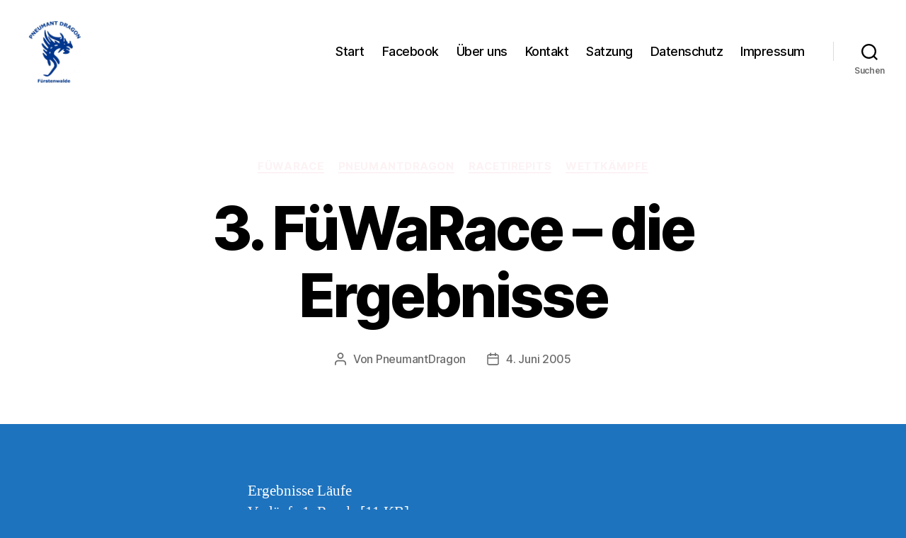

--- FILE ---
content_type: text/html; charset=UTF-8
request_url: https://pneumantdragon.de/2005/06/04/3-fuwarace-die-ergebnisse/
body_size: 12221
content:
<!DOCTYPE html>

<html class="no-js" lang="de">

	<head>

		<meta charset="UTF-8">
		<meta name="viewport" content="width=device-width, initial-scale=1.0" >

		<link rel="profile" href="https://gmpg.org/xfn/11">

		<title>3. FüWaRace &#8211; die Ergebnisse &#8211; PneumantDragon</title>
<meta name='robots' content='max-image-preview:large' />
	<style>img:is([sizes="auto" i], [sizes^="auto," i]) { contain-intrinsic-size: 3000px 1500px }</style>
	<link rel="alternate" type="application/rss+xml" title="PneumantDragon &raquo; Feed" href="https://pneumantdragon.de/feed/" />
<link rel="alternate" type="application/rss+xml" title="PneumantDragon &raquo; Kommentar-Feed" href="https://pneumantdragon.de/comments/feed/" />
<link rel="alternate" type="application/rss+xml" title="PneumantDragon &raquo; 3. FüWaRace &#8211; die Ergebnisse Kommentar-Feed" href="https://pneumantdragon.de/2005/06/04/3-fuwarace-die-ergebnisse/feed/" />
<script>
window._wpemojiSettings = {"baseUrl":"https:\/\/s.w.org\/images\/core\/emoji\/16.0.1\/72x72\/","ext":".png","svgUrl":"https:\/\/s.w.org\/images\/core\/emoji\/16.0.1\/svg\/","svgExt":".svg","source":{"concatemoji":"https:\/\/pneumantdragon.de\/wp-includes\/js\/wp-emoji-release.min.js?ver=6.8.3"}};
/*! This file is auto-generated */
!function(s,n){var o,i,e;function c(e){try{var t={supportTests:e,timestamp:(new Date).valueOf()};sessionStorage.setItem(o,JSON.stringify(t))}catch(e){}}function p(e,t,n){e.clearRect(0,0,e.canvas.width,e.canvas.height),e.fillText(t,0,0);var t=new Uint32Array(e.getImageData(0,0,e.canvas.width,e.canvas.height).data),a=(e.clearRect(0,0,e.canvas.width,e.canvas.height),e.fillText(n,0,0),new Uint32Array(e.getImageData(0,0,e.canvas.width,e.canvas.height).data));return t.every(function(e,t){return e===a[t]})}function u(e,t){e.clearRect(0,0,e.canvas.width,e.canvas.height),e.fillText(t,0,0);for(var n=e.getImageData(16,16,1,1),a=0;a<n.data.length;a++)if(0!==n.data[a])return!1;return!0}function f(e,t,n,a){switch(t){case"flag":return n(e,"\ud83c\udff3\ufe0f\u200d\u26a7\ufe0f","\ud83c\udff3\ufe0f\u200b\u26a7\ufe0f")?!1:!n(e,"\ud83c\udde8\ud83c\uddf6","\ud83c\udde8\u200b\ud83c\uddf6")&&!n(e,"\ud83c\udff4\udb40\udc67\udb40\udc62\udb40\udc65\udb40\udc6e\udb40\udc67\udb40\udc7f","\ud83c\udff4\u200b\udb40\udc67\u200b\udb40\udc62\u200b\udb40\udc65\u200b\udb40\udc6e\u200b\udb40\udc67\u200b\udb40\udc7f");case"emoji":return!a(e,"\ud83e\udedf")}return!1}function g(e,t,n,a){var r="undefined"!=typeof WorkerGlobalScope&&self instanceof WorkerGlobalScope?new OffscreenCanvas(300,150):s.createElement("canvas"),o=r.getContext("2d",{willReadFrequently:!0}),i=(o.textBaseline="top",o.font="600 32px Arial",{});return e.forEach(function(e){i[e]=t(o,e,n,a)}),i}function t(e){var t=s.createElement("script");t.src=e,t.defer=!0,s.head.appendChild(t)}"undefined"!=typeof Promise&&(o="wpEmojiSettingsSupports",i=["flag","emoji"],n.supports={everything:!0,everythingExceptFlag:!0},e=new Promise(function(e){s.addEventListener("DOMContentLoaded",e,{once:!0})}),new Promise(function(t){var n=function(){try{var e=JSON.parse(sessionStorage.getItem(o));if("object"==typeof e&&"number"==typeof e.timestamp&&(new Date).valueOf()<e.timestamp+604800&&"object"==typeof e.supportTests)return e.supportTests}catch(e){}return null}();if(!n){if("undefined"!=typeof Worker&&"undefined"!=typeof OffscreenCanvas&&"undefined"!=typeof URL&&URL.createObjectURL&&"undefined"!=typeof Blob)try{var e="postMessage("+g.toString()+"("+[JSON.stringify(i),f.toString(),p.toString(),u.toString()].join(",")+"));",a=new Blob([e],{type:"text/javascript"}),r=new Worker(URL.createObjectURL(a),{name:"wpTestEmojiSupports"});return void(r.onmessage=function(e){c(n=e.data),r.terminate(),t(n)})}catch(e){}c(n=g(i,f,p,u))}t(n)}).then(function(e){for(var t in e)n.supports[t]=e[t],n.supports.everything=n.supports.everything&&n.supports[t],"flag"!==t&&(n.supports.everythingExceptFlag=n.supports.everythingExceptFlag&&n.supports[t]);n.supports.everythingExceptFlag=n.supports.everythingExceptFlag&&!n.supports.flag,n.DOMReady=!1,n.readyCallback=function(){n.DOMReady=!0}}).then(function(){return e}).then(function(){var e;n.supports.everything||(n.readyCallback(),(e=n.source||{}).concatemoji?t(e.concatemoji):e.wpemoji&&e.twemoji&&(t(e.twemoji),t(e.wpemoji)))}))}((window,document),window._wpemojiSettings);
</script>
<style id='wp-emoji-styles-inline-css'>

	img.wp-smiley, img.emoji {
		display: inline !important;
		border: none !important;
		box-shadow: none !important;
		height: 1em !important;
		width: 1em !important;
		margin: 0 0.07em !important;
		vertical-align: -0.1em !important;
		background: none !important;
		padding: 0 !important;
	}
</style>
<link rel='stylesheet' id='wp-block-library-css' href='https://pneumantdragon.de/wp-includes/css/dist/block-library/style.min.css?ver=6.8.3' media='all' />
<style id='classic-theme-styles-inline-css'>
/*! This file is auto-generated */
.wp-block-button__link{color:#fff;background-color:#32373c;border-radius:9999px;box-shadow:none;text-decoration:none;padding:calc(.667em + 2px) calc(1.333em + 2px);font-size:1.125em}.wp-block-file__button{background:#32373c;color:#fff;text-decoration:none}
</style>
<style id='global-styles-inline-css'>
:root{--wp--preset--aspect-ratio--square: 1;--wp--preset--aspect-ratio--4-3: 4/3;--wp--preset--aspect-ratio--3-4: 3/4;--wp--preset--aspect-ratio--3-2: 3/2;--wp--preset--aspect-ratio--2-3: 2/3;--wp--preset--aspect-ratio--16-9: 16/9;--wp--preset--aspect-ratio--9-16: 9/16;--wp--preset--color--black: #000000;--wp--preset--color--cyan-bluish-gray: #abb8c3;--wp--preset--color--white: #ffffff;--wp--preset--color--pale-pink: #f78da7;--wp--preset--color--vivid-red: #cf2e2e;--wp--preset--color--luminous-vivid-orange: #ff6900;--wp--preset--color--luminous-vivid-amber: #fcb900;--wp--preset--color--light-green-cyan: #7bdcb5;--wp--preset--color--vivid-green-cyan: #00d084;--wp--preset--color--pale-cyan-blue: #8ed1fc;--wp--preset--color--vivid-cyan-blue: #0693e3;--wp--preset--color--vivid-purple: #9b51e0;--wp--preset--color--accent: #fcf2f4;--wp--preset--color--primary: #ffffff;--wp--preset--color--secondary: #ffffff;--wp--preset--color--subtle-background: #2a8adf;--wp--preset--color--background: #1e73be;--wp--preset--gradient--vivid-cyan-blue-to-vivid-purple: linear-gradient(135deg,rgba(6,147,227,1) 0%,rgb(155,81,224) 100%);--wp--preset--gradient--light-green-cyan-to-vivid-green-cyan: linear-gradient(135deg,rgb(122,220,180) 0%,rgb(0,208,130) 100%);--wp--preset--gradient--luminous-vivid-amber-to-luminous-vivid-orange: linear-gradient(135deg,rgba(252,185,0,1) 0%,rgba(255,105,0,1) 100%);--wp--preset--gradient--luminous-vivid-orange-to-vivid-red: linear-gradient(135deg,rgba(255,105,0,1) 0%,rgb(207,46,46) 100%);--wp--preset--gradient--very-light-gray-to-cyan-bluish-gray: linear-gradient(135deg,rgb(238,238,238) 0%,rgb(169,184,195) 100%);--wp--preset--gradient--cool-to-warm-spectrum: linear-gradient(135deg,rgb(74,234,220) 0%,rgb(151,120,209) 20%,rgb(207,42,186) 40%,rgb(238,44,130) 60%,rgb(251,105,98) 80%,rgb(254,248,76) 100%);--wp--preset--gradient--blush-light-purple: linear-gradient(135deg,rgb(255,206,236) 0%,rgb(152,150,240) 100%);--wp--preset--gradient--blush-bordeaux: linear-gradient(135deg,rgb(254,205,165) 0%,rgb(254,45,45) 50%,rgb(107,0,62) 100%);--wp--preset--gradient--luminous-dusk: linear-gradient(135deg,rgb(255,203,112) 0%,rgb(199,81,192) 50%,rgb(65,88,208) 100%);--wp--preset--gradient--pale-ocean: linear-gradient(135deg,rgb(255,245,203) 0%,rgb(182,227,212) 50%,rgb(51,167,181) 100%);--wp--preset--gradient--electric-grass: linear-gradient(135deg,rgb(202,248,128) 0%,rgb(113,206,126) 100%);--wp--preset--gradient--midnight: linear-gradient(135deg,rgb(2,3,129) 0%,rgb(40,116,252) 100%);--wp--preset--font-size--small: 18px;--wp--preset--font-size--medium: 20px;--wp--preset--font-size--large: 26.25px;--wp--preset--font-size--x-large: 42px;--wp--preset--font-size--normal: 21px;--wp--preset--font-size--larger: 32px;--wp--preset--spacing--20: 0.44rem;--wp--preset--spacing--30: 0.67rem;--wp--preset--spacing--40: 1rem;--wp--preset--spacing--50: 1.5rem;--wp--preset--spacing--60: 2.25rem;--wp--preset--spacing--70: 3.38rem;--wp--preset--spacing--80: 5.06rem;--wp--preset--shadow--natural: 6px 6px 9px rgba(0, 0, 0, 0.2);--wp--preset--shadow--deep: 12px 12px 50px rgba(0, 0, 0, 0.4);--wp--preset--shadow--sharp: 6px 6px 0px rgba(0, 0, 0, 0.2);--wp--preset--shadow--outlined: 6px 6px 0px -3px rgba(255, 255, 255, 1), 6px 6px rgba(0, 0, 0, 1);--wp--preset--shadow--crisp: 6px 6px 0px rgba(0, 0, 0, 1);}:where(.is-layout-flex){gap: 0.5em;}:where(.is-layout-grid){gap: 0.5em;}body .is-layout-flex{display: flex;}.is-layout-flex{flex-wrap: wrap;align-items: center;}.is-layout-flex > :is(*, div){margin: 0;}body .is-layout-grid{display: grid;}.is-layout-grid > :is(*, div){margin: 0;}:where(.wp-block-columns.is-layout-flex){gap: 2em;}:where(.wp-block-columns.is-layout-grid){gap: 2em;}:where(.wp-block-post-template.is-layout-flex){gap: 1.25em;}:where(.wp-block-post-template.is-layout-grid){gap: 1.25em;}.has-black-color{color: var(--wp--preset--color--black) !important;}.has-cyan-bluish-gray-color{color: var(--wp--preset--color--cyan-bluish-gray) !important;}.has-white-color{color: var(--wp--preset--color--white) !important;}.has-pale-pink-color{color: var(--wp--preset--color--pale-pink) !important;}.has-vivid-red-color{color: var(--wp--preset--color--vivid-red) !important;}.has-luminous-vivid-orange-color{color: var(--wp--preset--color--luminous-vivid-orange) !important;}.has-luminous-vivid-amber-color{color: var(--wp--preset--color--luminous-vivid-amber) !important;}.has-light-green-cyan-color{color: var(--wp--preset--color--light-green-cyan) !important;}.has-vivid-green-cyan-color{color: var(--wp--preset--color--vivid-green-cyan) !important;}.has-pale-cyan-blue-color{color: var(--wp--preset--color--pale-cyan-blue) !important;}.has-vivid-cyan-blue-color{color: var(--wp--preset--color--vivid-cyan-blue) !important;}.has-vivid-purple-color{color: var(--wp--preset--color--vivid-purple) !important;}.has-black-background-color{background-color: var(--wp--preset--color--black) !important;}.has-cyan-bluish-gray-background-color{background-color: var(--wp--preset--color--cyan-bluish-gray) !important;}.has-white-background-color{background-color: var(--wp--preset--color--white) !important;}.has-pale-pink-background-color{background-color: var(--wp--preset--color--pale-pink) !important;}.has-vivid-red-background-color{background-color: var(--wp--preset--color--vivid-red) !important;}.has-luminous-vivid-orange-background-color{background-color: var(--wp--preset--color--luminous-vivid-orange) !important;}.has-luminous-vivid-amber-background-color{background-color: var(--wp--preset--color--luminous-vivid-amber) !important;}.has-light-green-cyan-background-color{background-color: var(--wp--preset--color--light-green-cyan) !important;}.has-vivid-green-cyan-background-color{background-color: var(--wp--preset--color--vivid-green-cyan) !important;}.has-pale-cyan-blue-background-color{background-color: var(--wp--preset--color--pale-cyan-blue) !important;}.has-vivid-cyan-blue-background-color{background-color: var(--wp--preset--color--vivid-cyan-blue) !important;}.has-vivid-purple-background-color{background-color: var(--wp--preset--color--vivid-purple) !important;}.has-black-border-color{border-color: var(--wp--preset--color--black) !important;}.has-cyan-bluish-gray-border-color{border-color: var(--wp--preset--color--cyan-bluish-gray) !important;}.has-white-border-color{border-color: var(--wp--preset--color--white) !important;}.has-pale-pink-border-color{border-color: var(--wp--preset--color--pale-pink) !important;}.has-vivid-red-border-color{border-color: var(--wp--preset--color--vivid-red) !important;}.has-luminous-vivid-orange-border-color{border-color: var(--wp--preset--color--luminous-vivid-orange) !important;}.has-luminous-vivid-amber-border-color{border-color: var(--wp--preset--color--luminous-vivid-amber) !important;}.has-light-green-cyan-border-color{border-color: var(--wp--preset--color--light-green-cyan) !important;}.has-vivid-green-cyan-border-color{border-color: var(--wp--preset--color--vivid-green-cyan) !important;}.has-pale-cyan-blue-border-color{border-color: var(--wp--preset--color--pale-cyan-blue) !important;}.has-vivid-cyan-blue-border-color{border-color: var(--wp--preset--color--vivid-cyan-blue) !important;}.has-vivid-purple-border-color{border-color: var(--wp--preset--color--vivid-purple) !important;}.has-vivid-cyan-blue-to-vivid-purple-gradient-background{background: var(--wp--preset--gradient--vivid-cyan-blue-to-vivid-purple) !important;}.has-light-green-cyan-to-vivid-green-cyan-gradient-background{background: var(--wp--preset--gradient--light-green-cyan-to-vivid-green-cyan) !important;}.has-luminous-vivid-amber-to-luminous-vivid-orange-gradient-background{background: var(--wp--preset--gradient--luminous-vivid-amber-to-luminous-vivid-orange) !important;}.has-luminous-vivid-orange-to-vivid-red-gradient-background{background: var(--wp--preset--gradient--luminous-vivid-orange-to-vivid-red) !important;}.has-very-light-gray-to-cyan-bluish-gray-gradient-background{background: var(--wp--preset--gradient--very-light-gray-to-cyan-bluish-gray) !important;}.has-cool-to-warm-spectrum-gradient-background{background: var(--wp--preset--gradient--cool-to-warm-spectrum) !important;}.has-blush-light-purple-gradient-background{background: var(--wp--preset--gradient--blush-light-purple) !important;}.has-blush-bordeaux-gradient-background{background: var(--wp--preset--gradient--blush-bordeaux) !important;}.has-luminous-dusk-gradient-background{background: var(--wp--preset--gradient--luminous-dusk) !important;}.has-pale-ocean-gradient-background{background: var(--wp--preset--gradient--pale-ocean) !important;}.has-electric-grass-gradient-background{background: var(--wp--preset--gradient--electric-grass) !important;}.has-midnight-gradient-background{background: var(--wp--preset--gradient--midnight) !important;}.has-small-font-size{font-size: var(--wp--preset--font-size--small) !important;}.has-medium-font-size{font-size: var(--wp--preset--font-size--medium) !important;}.has-large-font-size{font-size: var(--wp--preset--font-size--large) !important;}.has-x-large-font-size{font-size: var(--wp--preset--font-size--x-large) !important;}
:where(.wp-block-post-template.is-layout-flex){gap: 1.25em;}:where(.wp-block-post-template.is-layout-grid){gap: 1.25em;}
:where(.wp-block-columns.is-layout-flex){gap: 2em;}:where(.wp-block-columns.is-layout-grid){gap: 2em;}
:root :where(.wp-block-pullquote){font-size: 1.5em;line-height: 1.6;}
</style>
<link rel='stylesheet' id='twentytwenty-style-css' href='https://pneumantdragon.de/wp-content/themes/twentytwenty/style.css?ver=2.6' media='all' />
<style id='twentytwenty-style-inline-css'>
.color-accent,.color-accent-hover:hover,.color-accent-hover:focus,:root .has-accent-color,.has-drop-cap:not(:focus):first-letter,.wp-block-button.is-style-outline,a { color: #fcf2f4; }blockquote,.border-color-accent,.border-color-accent-hover:hover,.border-color-accent-hover:focus { border-color: #fcf2f4; }button,.button,.faux-button,.wp-block-button__link,.wp-block-file .wp-block-file__button,input[type="button"],input[type="reset"],input[type="submit"],.bg-accent,.bg-accent-hover:hover,.bg-accent-hover:focus,:root .has-accent-background-color,.comment-reply-link { background-color: #fcf2f4; }.fill-children-accent,.fill-children-accent * { fill: #fcf2f4; }:root .has-background-color,button,.button,.faux-button,.wp-block-button__link,.wp-block-file__button,input[type="button"],input[type="reset"],input[type="submit"],.wp-block-button,.comment-reply-link,.has-background.has-primary-background-color:not(.has-text-color),.has-background.has-primary-background-color *:not(.has-text-color),.has-background.has-accent-background-color:not(.has-text-color),.has-background.has-accent-background-color *:not(.has-text-color) { color: #1e73be; }:root .has-background-background-color { background-color: #1e73be; }body,.entry-title a,:root .has-primary-color { color: #ffffff; }:root .has-primary-background-color { background-color: #ffffff; }cite,figcaption,.wp-caption-text,.post-meta,.entry-content .wp-block-archives li,.entry-content .wp-block-categories li,.entry-content .wp-block-latest-posts li,.wp-block-latest-comments__comment-date,.wp-block-latest-posts__post-date,.wp-block-embed figcaption,.wp-block-image figcaption,.wp-block-pullquote cite,.comment-metadata,.comment-respond .comment-notes,.comment-respond .logged-in-as,.pagination .dots,.entry-content hr:not(.has-background),hr.styled-separator,:root .has-secondary-color { color: #ffffff; }:root .has-secondary-background-color { background-color: #ffffff; }pre,fieldset,input,textarea,table,table *,hr { border-color: #2a8adf; }caption,code,code,kbd,samp,.wp-block-table.is-style-stripes tbody tr:nth-child(odd),:root .has-subtle-background-background-color { background-color: #2a8adf; }.wp-block-table.is-style-stripes { border-bottom-color: #2a8adf; }.wp-block-latest-posts.is-grid li { border-top-color: #2a8adf; }:root .has-subtle-background-color { color: #2a8adf; }body:not(.overlay-header) .primary-menu > li > a,body:not(.overlay-header) .primary-menu > li > .icon,.modal-menu a,.footer-menu a, .footer-widgets a:where(:not(.wp-block-button__link)),#site-footer .wp-block-button.is-style-outline,.wp-block-pullquote:before,.singular:not(.overlay-header) .entry-header a,.archive-header a,.header-footer-group .color-accent,.header-footer-group .color-accent-hover:hover { color: #e22658; }.social-icons a,#site-footer button:not(.toggle),#site-footer .button,#site-footer .faux-button,#site-footer .wp-block-button__link,#site-footer .wp-block-file__button,#site-footer input[type="button"],#site-footer input[type="reset"],#site-footer input[type="submit"] { background-color: #e22658; }.social-icons a,body:not(.overlay-header) .primary-menu ul,.header-footer-group button,.header-footer-group .button,.header-footer-group .faux-button,.header-footer-group .wp-block-button:not(.is-style-outline) .wp-block-button__link,.header-footer-group .wp-block-file__button,.header-footer-group input[type="button"],.header-footer-group input[type="reset"],.header-footer-group input[type="submit"] { color: #ffffff; }#site-header,.footer-nav-widgets-wrapper,#site-footer,.menu-modal,.menu-modal-inner,.search-modal-inner,.archive-header,.singular .entry-header,.singular .featured-media:before,.wp-block-pullquote:before { background-color: #ffffff; }.header-footer-group,body:not(.overlay-header) #site-header .toggle,.menu-modal .toggle { color: #000000; }body:not(.overlay-header) .primary-menu ul { background-color: #000000; }body:not(.overlay-header) .primary-menu > li > ul:after { border-bottom-color: #000000; }body:not(.overlay-header) .primary-menu ul ul:after { border-left-color: #000000; }.site-description,body:not(.overlay-header) .toggle-inner .toggle-text,.widget .post-date,.widget .rss-date,.widget_archive li,.widget_categories li,.widget cite,.widget_pages li,.widget_meta li,.widget_nav_menu li,.powered-by-wordpress,.footer-credits .privacy-policy,.to-the-top,.singular .entry-header .post-meta,.singular:not(.overlay-header) .entry-header .post-meta a { color: #6d6d6d; }.header-footer-group pre,.header-footer-group fieldset,.header-footer-group input,.header-footer-group textarea,.header-footer-group table,.header-footer-group table *,.footer-nav-widgets-wrapper,#site-footer,.menu-modal nav *,.footer-widgets-outer-wrapper,.footer-top { border-color: #dbdbdb; }.header-footer-group table caption,body:not(.overlay-header) .header-inner .toggle-wrapper::before { background-color: #dbdbdb; }
</style>
<link rel='stylesheet' id='twentytwenty-fonts-css' href='https://pneumantdragon.de/wp-content/themes/twentytwenty/assets/css/font-inter.css?ver=2.6' media='all' />
<link rel='stylesheet' id='twentytwenty-print-style-css' href='https://pneumantdragon.de/wp-content/themes/twentytwenty/print.css?ver=2.6' media='print' />
<script src="https://pneumantdragon.de/wp-content/themes/twentytwenty/assets/js/index.js?ver=2.6" id="twentytwenty-js-js" defer data-wp-strategy="defer"></script>
<link rel="https://api.w.org/" href="https://pneumantdragon.de/wp-json/" /><link rel="alternate" title="JSON" type="application/json" href="https://pneumantdragon.de/wp-json/wp/v2/posts/675" /><link rel="EditURI" type="application/rsd+xml" title="RSD" href="https://pneumantdragon.de/xmlrpc.php?rsd" />
<meta name="generator" content="WordPress 6.8.3" />
<link rel="canonical" href="https://pneumantdragon.de/2005/06/04/3-fuwarace-die-ergebnisse/" />
<link rel='shortlink' href='https://pneumantdragon.de/?p=675' />
<link rel="alternate" title="oEmbed (JSON)" type="application/json+oembed" href="https://pneumantdragon.de/wp-json/oembed/1.0/embed?url=https%3A%2F%2Fpneumantdragon.de%2F2005%2F06%2F04%2F3-fuwarace-die-ergebnisse%2F" />
<link rel="alternate" title="oEmbed (XML)" type="text/xml+oembed" href="https://pneumantdragon.de/wp-json/oembed/1.0/embed?url=https%3A%2F%2Fpneumantdragon.de%2F2005%2F06%2F04%2F3-fuwarace-die-ergebnisse%2F&#038;format=xml" />
	<script>document.documentElement.className = document.documentElement.className.replace( 'no-js', 'js' );</script>
	<style id="custom-background-css">
body.custom-background { background-color: #1e73be; }
</style>
	<link rel="icon" href="https://pneumantdragon.de/wp-content/uploads/2020/02/cropped-PneumantdragonLogo-32x32.jpg" sizes="32x32" />
<link rel="icon" href="https://pneumantdragon.de/wp-content/uploads/2020/02/cropped-PneumantdragonLogo-192x192.jpg" sizes="192x192" />
<link rel="apple-touch-icon" href="https://pneumantdragon.de/wp-content/uploads/2020/02/cropped-PneumantdragonLogo-180x180.jpg" />
<meta name="msapplication-TileImage" content="https://pneumantdragon.de/wp-content/uploads/2020/02/cropped-PneumantdragonLogo-270x270.jpg" />

	</head>

	<body class="wp-singular post-template-default single single-post postid-675 single-format-standard custom-background wp-custom-logo wp-embed-responsive wp-theme-twentytwenty singular enable-search-modal missing-post-thumbnail has-single-pagination showing-comments show-avatars footer-top-visible">

		<a class="skip-link screen-reader-text" href="#site-content">Direkt zum Inhalt wechseln</a>
		<header id="site-header" class="header-footer-group">

			<div class="header-inner section-inner">

				<div class="header-titles-wrapper">

					
						<button class="toggle search-toggle mobile-search-toggle" data-toggle-target=".search-modal" data-toggle-body-class="showing-search-modal" data-set-focus=".search-modal .search-field" aria-expanded="false">
							<span class="toggle-inner">
								<span class="toggle-icon">
									<svg class="svg-icon" aria-hidden="true" role="img" focusable="false" xmlns="http://www.w3.org/2000/svg" width="23" height="23" viewBox="0 0 23 23"><path d="M38.710696,48.0601792 L43,52.3494831 L41.3494831,54 L37.0601792,49.710696 C35.2632422,51.1481185 32.9839107,52.0076499 30.5038249,52.0076499 C24.7027226,52.0076499 20,47.3049272 20,41.5038249 C20,35.7027226 24.7027226,31 30.5038249,31 C36.3049272,31 41.0076499,35.7027226 41.0076499,41.5038249 C41.0076499,43.9839107 40.1481185,46.2632422 38.710696,48.0601792 Z M36.3875844,47.1716785 C37.8030221,45.7026647 38.6734666,43.7048964 38.6734666,41.5038249 C38.6734666,36.9918565 35.0157934,33.3341833 30.5038249,33.3341833 C25.9918565,33.3341833 22.3341833,36.9918565 22.3341833,41.5038249 C22.3341833,46.0157934 25.9918565,49.6734666 30.5038249,49.6734666 C32.7048964,49.6734666 34.7026647,48.8030221 36.1716785,47.3875844 C36.2023931,47.347638 36.2360451,47.3092237 36.2726343,47.2726343 C36.3092237,47.2360451 36.347638,47.2023931 36.3875844,47.1716785 Z" transform="translate(-20 -31)" /></svg>								</span>
								<span class="toggle-text">Suchen</span>
							</span>
						</button><!-- .search-toggle -->

					
					<div class="header-titles">

						<div class="site-logo faux-heading"><a href="https://pneumantdragon.de/" class="custom-logo-link" rel="home"><img width="1293" height="1545" src="https://pneumantdragon.de/wp-content/uploads/2020/02/cropped-IMG-20200218-WA0002.jpg" class="custom-logo" alt="PneumantDragon" decoding="async" fetchpriority="high" srcset="https://pneumantdragon.de/wp-content/uploads/2020/02/cropped-IMG-20200218-WA0002.jpg 1293w, https://pneumantdragon.de/wp-content/uploads/2020/02/cropped-IMG-20200218-WA0002-251x300.jpg 251w, https://pneumantdragon.de/wp-content/uploads/2020/02/cropped-IMG-20200218-WA0002-857x1024.jpg 857w, https://pneumantdragon.de/wp-content/uploads/2020/02/cropped-IMG-20200218-WA0002-768x918.jpg 768w, https://pneumantdragon.de/wp-content/uploads/2020/02/cropped-IMG-20200218-WA0002-1285x1536.jpg 1285w, https://pneumantdragon.de/wp-content/uploads/2020/02/cropped-IMG-20200218-WA0002-1200x1434.jpg 1200w" sizes="(max-width: 1293px) 100vw, 1293px" /></a><span class="screen-reader-text">PneumantDragon</span></div>
					</div><!-- .header-titles -->

					<button class="toggle nav-toggle mobile-nav-toggle" data-toggle-target=".menu-modal"  data-toggle-body-class="showing-menu-modal" aria-expanded="false" data-set-focus=".close-nav-toggle">
						<span class="toggle-inner">
							<span class="toggle-icon">
								<svg class="svg-icon" aria-hidden="true" role="img" focusable="false" xmlns="http://www.w3.org/2000/svg" width="26" height="7" viewBox="0 0 26 7"><path fill-rule="evenodd" d="M332.5,45 C330.567003,45 329,43.4329966 329,41.5 C329,39.5670034 330.567003,38 332.5,38 C334.432997,38 336,39.5670034 336,41.5 C336,43.4329966 334.432997,45 332.5,45 Z M342,45 C340.067003,45 338.5,43.4329966 338.5,41.5 C338.5,39.5670034 340.067003,38 342,38 C343.932997,38 345.5,39.5670034 345.5,41.5 C345.5,43.4329966 343.932997,45 342,45 Z M351.5,45 C349.567003,45 348,43.4329966 348,41.5 C348,39.5670034 349.567003,38 351.5,38 C353.432997,38 355,39.5670034 355,41.5 C355,43.4329966 353.432997,45 351.5,45 Z" transform="translate(-329 -38)" /></svg>							</span>
							<span class="toggle-text">Menü</span>
						</span>
					</button><!-- .nav-toggle -->

				</div><!-- .header-titles-wrapper -->

				<div class="header-navigation-wrapper">

					
							<nav class="primary-menu-wrapper" aria-label="Horizontal">

								<ul class="primary-menu reset-list-style">

								<li id="menu-item-8828" class="menu-item menu-item-type-custom menu-item-object-custom menu-item-home menu-item-8828"><a href="https://pneumantdragon.de/">Start</a></li>
<li id="menu-item-8813" class="menu-item menu-item-type-custom menu-item-object-custom menu-item-8813"><a target="_blank" href="https://www.facebook.com/Drachenboote/?locale=de_DE">Facebook</a></li>
<li id="menu-item-8822" class="menu-item menu-item-type-post_type menu-item-object-page menu-item-8822"><a href="https://pneumantdragon.de/uber-uns/">Über uns</a></li>
<li id="menu-item-8819" class="menu-item menu-item-type-post_type menu-item-object-page menu-item-8819"><a href="https://pneumantdragon.de/kontakt/">Kontakt</a></li>
<li id="menu-item-8818" class="menu-item menu-item-type-post_type menu-item-object-page menu-item-8818"><a href="https://pneumantdragon.de/satzung/">Satzung</a></li>
<li id="menu-item-8817" class="menu-item menu-item-type-post_type menu-item-object-page menu-item-privacy-policy menu-item-8817"><a rel="privacy-policy" href="https://pneumantdragon.de/datenschutz/">Datenschutz</a></li>
<li id="menu-item-8816" class="menu-item menu-item-type-post_type menu-item-object-page menu-item-8816"><a href="https://pneumantdragon.de/impressum/">Impressum</a></li>

								</ul>

							</nav><!-- .primary-menu-wrapper -->

						
						<div class="header-toggles hide-no-js">

						
							<div class="toggle-wrapper search-toggle-wrapper">

								<button class="toggle search-toggle desktop-search-toggle" data-toggle-target=".search-modal" data-toggle-body-class="showing-search-modal" data-set-focus=".search-modal .search-field" aria-expanded="false">
									<span class="toggle-inner">
										<svg class="svg-icon" aria-hidden="true" role="img" focusable="false" xmlns="http://www.w3.org/2000/svg" width="23" height="23" viewBox="0 0 23 23"><path d="M38.710696,48.0601792 L43,52.3494831 L41.3494831,54 L37.0601792,49.710696 C35.2632422,51.1481185 32.9839107,52.0076499 30.5038249,52.0076499 C24.7027226,52.0076499 20,47.3049272 20,41.5038249 C20,35.7027226 24.7027226,31 30.5038249,31 C36.3049272,31 41.0076499,35.7027226 41.0076499,41.5038249 C41.0076499,43.9839107 40.1481185,46.2632422 38.710696,48.0601792 Z M36.3875844,47.1716785 C37.8030221,45.7026647 38.6734666,43.7048964 38.6734666,41.5038249 C38.6734666,36.9918565 35.0157934,33.3341833 30.5038249,33.3341833 C25.9918565,33.3341833 22.3341833,36.9918565 22.3341833,41.5038249 C22.3341833,46.0157934 25.9918565,49.6734666 30.5038249,49.6734666 C32.7048964,49.6734666 34.7026647,48.8030221 36.1716785,47.3875844 C36.2023931,47.347638 36.2360451,47.3092237 36.2726343,47.2726343 C36.3092237,47.2360451 36.347638,47.2023931 36.3875844,47.1716785 Z" transform="translate(-20 -31)" /></svg>										<span class="toggle-text">Suchen</span>
									</span>
								</button><!-- .search-toggle -->

							</div>

							
						</div><!-- .header-toggles -->
						
				</div><!-- .header-navigation-wrapper -->

			</div><!-- .header-inner -->

			<div class="search-modal cover-modal header-footer-group" data-modal-target-string=".search-modal" role="dialog" aria-modal="true" aria-label="Suche">

	<div class="search-modal-inner modal-inner">

		<div class="section-inner">

			<form role="search" aria-label="Suche nach:" method="get" class="search-form" action="https://pneumantdragon.de/">
	<label for="search-form-1">
		<span class="screen-reader-text">
			Suche nach:		</span>
		<input type="search" id="search-form-1" class="search-field" placeholder="Suche &hellip;" value="" name="s" />
	</label>
	<input type="submit" class="search-submit" value="Suchen" />
</form>

			<button class="toggle search-untoggle close-search-toggle fill-children-current-color" data-toggle-target=".search-modal" data-toggle-body-class="showing-search-modal" data-set-focus=".search-modal .search-field">
				<span class="screen-reader-text">
					Suche schließen				</span>
				<svg class="svg-icon" aria-hidden="true" role="img" focusable="false" xmlns="http://www.w3.org/2000/svg" width="16" height="16" viewBox="0 0 16 16"><polygon fill="" fill-rule="evenodd" points="6.852 7.649 .399 1.195 1.445 .149 7.899 6.602 14.352 .149 15.399 1.195 8.945 7.649 15.399 14.102 14.352 15.149 7.899 8.695 1.445 15.149 .399 14.102" /></svg>			</button><!-- .search-toggle -->

		</div><!-- .section-inner -->

	</div><!-- .search-modal-inner -->

</div><!-- .menu-modal -->

		</header><!-- #site-header -->

		
<div class="menu-modal cover-modal header-footer-group" data-modal-target-string=".menu-modal">

	<div class="menu-modal-inner modal-inner">

		<div class="menu-wrapper section-inner">

			<div class="menu-top">

				<button class="toggle close-nav-toggle fill-children-current-color" data-toggle-target=".menu-modal" data-toggle-body-class="showing-menu-modal" data-set-focus=".menu-modal">
					<span class="toggle-text">Menü schließen</span>
					<svg class="svg-icon" aria-hidden="true" role="img" focusable="false" xmlns="http://www.w3.org/2000/svg" width="16" height="16" viewBox="0 0 16 16"><polygon fill="" fill-rule="evenodd" points="6.852 7.649 .399 1.195 1.445 .149 7.899 6.602 14.352 .149 15.399 1.195 8.945 7.649 15.399 14.102 14.352 15.149 7.899 8.695 1.445 15.149 .399 14.102" /></svg>				</button><!-- .nav-toggle -->

				
					<nav class="mobile-menu" aria-label="Mobile">

						<ul class="modal-menu reset-list-style">

						<li class="menu-item menu-item-type-custom menu-item-object-custom menu-item-home menu-item-8828"><div class="ancestor-wrapper"><a href="https://pneumantdragon.de/">Start</a></div><!-- .ancestor-wrapper --></li>
<li class="menu-item menu-item-type-custom menu-item-object-custom menu-item-8813"><div class="ancestor-wrapper"><a target="_blank" href="https://www.facebook.com/Drachenboote/?locale=de_DE">Facebook</a></div><!-- .ancestor-wrapper --></li>
<li class="menu-item menu-item-type-post_type menu-item-object-page menu-item-8822"><div class="ancestor-wrapper"><a href="https://pneumantdragon.de/uber-uns/">Über uns</a></div><!-- .ancestor-wrapper --></li>
<li class="menu-item menu-item-type-post_type menu-item-object-page menu-item-8819"><div class="ancestor-wrapper"><a href="https://pneumantdragon.de/kontakt/">Kontakt</a></div><!-- .ancestor-wrapper --></li>
<li class="menu-item menu-item-type-post_type menu-item-object-page menu-item-8818"><div class="ancestor-wrapper"><a href="https://pneumantdragon.de/satzung/">Satzung</a></div><!-- .ancestor-wrapper --></li>
<li class="menu-item menu-item-type-post_type menu-item-object-page menu-item-privacy-policy menu-item-8817"><div class="ancestor-wrapper"><a rel="privacy-policy" href="https://pneumantdragon.de/datenschutz/">Datenschutz</a></div><!-- .ancestor-wrapper --></li>
<li class="menu-item menu-item-type-post_type menu-item-object-page menu-item-8816"><div class="ancestor-wrapper"><a href="https://pneumantdragon.de/impressum/">Impressum</a></div><!-- .ancestor-wrapper --></li>

						</ul>

					</nav>

					
			</div><!-- .menu-top -->

			<div class="menu-bottom">

				
			</div><!-- .menu-bottom -->

		</div><!-- .menu-wrapper -->

	</div><!-- .menu-modal-inner -->

</div><!-- .menu-modal -->

<main id="site-content">

	
<article class="post-675 post type-post status-publish format-standard hentry category-fuewarace category-pneumantdragon category-racetirepits category-wettkaempfe tag-ergebnisse tag-furstenwalde tag-fuewarace" id="post-675">

	
<header class="entry-header has-text-align-center header-footer-group">

	<div class="entry-header-inner section-inner medium">

		
			<div class="entry-categories">
				<span class="screen-reader-text">
					Kategorien				</span>
				<div class="entry-categories-inner">
					<a href="https://pneumantdragon.de/category/fuewarace/" rel="category tag">FüWaRace</a> <a href="https://pneumantdragon.de/category/teams/pneumantdragon/" rel="category tag">PneumantDragon</a> <a href="https://pneumantdragon.de/category/teams/racetirepits/" rel="category tag">RaceTirePits</a> <a href="https://pneumantdragon.de/category/wettkaempfe/" rel="category tag">Wettkämpfe</a>				</div><!-- .entry-categories-inner -->
			</div><!-- .entry-categories -->

			<h1 class="entry-title">3. FüWaRace &#8211; die Ergebnisse</h1>
		<div class="post-meta-wrapper post-meta-single post-meta-single-top">

			<ul class="post-meta">

									<li class="post-author meta-wrapper">
						<span class="meta-icon">
							<span class="screen-reader-text">
								Beitragsautor							</span>
							<svg class="svg-icon" aria-hidden="true" role="img" focusable="false" xmlns="http://www.w3.org/2000/svg" width="18" height="20" viewBox="0 0 18 20"><path fill="" d="M18,19 C18,19.5522847 17.5522847,20 17,20 C16.4477153,20 16,19.5522847 16,19 L16,17 C16,15.3431458 14.6568542,14 13,14 L5,14 C3.34314575,14 2,15.3431458 2,17 L2,19 C2,19.5522847 1.55228475,20 1,20 C0.44771525,20 0,19.5522847 0,19 L0,17 C0,14.2385763 2.23857625,12 5,12 L13,12 C15.7614237,12 18,14.2385763 18,17 L18,19 Z M9,10 C6.23857625,10 4,7.76142375 4,5 C4,2.23857625 6.23857625,0 9,0 C11.7614237,0 14,2.23857625 14,5 C14,7.76142375 11.7614237,10 9,10 Z M9,8 C10.6568542,8 12,6.65685425 12,5 C12,3.34314575 10.6568542,2 9,2 C7.34314575,2 6,3.34314575 6,5 C6,6.65685425 7.34314575,8 9,8 Z" /></svg>						</span>
						<span class="meta-text">
							Von <a href="https://pneumantdragon.de/author/admin/">PneumantDragon</a>						</span>
					</li>
										<li class="post-date meta-wrapper">
						<span class="meta-icon">
							<span class="screen-reader-text">
								Beitragsdatum							</span>
							<svg class="svg-icon" aria-hidden="true" role="img" focusable="false" xmlns="http://www.w3.org/2000/svg" width="18" height="19" viewBox="0 0 18 19"><path fill="" d="M4.60069444,4.09375 L3.25,4.09375 C2.47334957,4.09375 1.84375,4.72334957 1.84375,5.5 L1.84375,7.26736111 L16.15625,7.26736111 L16.15625,5.5 C16.15625,4.72334957 15.5266504,4.09375 14.75,4.09375 L13.3993056,4.09375 L13.3993056,4.55555556 C13.3993056,5.02154581 13.0215458,5.39930556 12.5555556,5.39930556 C12.0895653,5.39930556 11.7118056,5.02154581 11.7118056,4.55555556 L11.7118056,4.09375 L6.28819444,4.09375 L6.28819444,4.55555556 C6.28819444,5.02154581 5.9104347,5.39930556 5.44444444,5.39930556 C4.97845419,5.39930556 4.60069444,5.02154581 4.60069444,4.55555556 L4.60069444,4.09375 Z M6.28819444,2.40625 L11.7118056,2.40625 L11.7118056,1 C11.7118056,0.534009742 12.0895653,0.15625 12.5555556,0.15625 C13.0215458,0.15625 13.3993056,0.534009742 13.3993056,1 L13.3993056,2.40625 L14.75,2.40625 C16.4586309,2.40625 17.84375,3.79136906 17.84375,5.5 L17.84375,15.875 C17.84375,17.5836309 16.4586309,18.96875 14.75,18.96875 L3.25,18.96875 C1.54136906,18.96875 0.15625,17.5836309 0.15625,15.875 L0.15625,5.5 C0.15625,3.79136906 1.54136906,2.40625 3.25,2.40625 L4.60069444,2.40625 L4.60069444,1 C4.60069444,0.534009742 4.97845419,0.15625 5.44444444,0.15625 C5.9104347,0.15625 6.28819444,0.534009742 6.28819444,1 L6.28819444,2.40625 Z M1.84375,8.95486111 L1.84375,15.875 C1.84375,16.6516504 2.47334957,17.28125 3.25,17.28125 L14.75,17.28125 C15.5266504,17.28125 16.15625,16.6516504 16.15625,15.875 L16.15625,8.95486111 L1.84375,8.95486111 Z" /></svg>						</span>
						<span class="meta-text">
							<a href="https://pneumantdragon.de/2005/06/04/3-fuwarace-die-ergebnisse/">4. Juni 2005</a>
						</span>
					</li>
					
			</ul><!-- .post-meta -->

		</div><!-- .post-meta-wrapper -->

		
	</div><!-- .entry-header-inner -->

</header><!-- .entry-header -->

	<div class="post-inner thin ">

		<div class="entry-content">

			<p>Ergebnisse Läufe<br />
<a href="http://www.pneumantdragon.de/wp-content/uploads/2012/06/ergebnissevorlaeufe.pdf">Vorläufe 1. Runde</a> [11 KB]<br />
<a href="http://www.pneumantdragon.de/wp-content/uploads/2012/06/2005ergebnissevorlaeuferunde2.pdf">Vorläufe 2. Runde</a> [10 KB]<br />
<a href="http://www.pneumantdragon.de/wp-content/uploads/2012/06/2005ergebnissehlfunsport.pdf">Hoffnungsläufe FUN-SPORT</a> [10 KB]<br />
<a href="http://www.pneumantdragon.de/wp-content/uploads/2012/06/2005ergebnissehlfunfun.pdf">Hoffnungsläufe FUN-FUN</a> [10 KB]<br />
<a href="http://www.pneumantdragon.de/wp-content/uploads/2012/06/2005ergebnissezlfunsport.pdf">Zwischenläufe FUN-SPORT</a> [10 KB]<br />
<a href="http://www.pneumantdragon.de/wp-content/uploads/2012/06/2005ergebnissezlfunfun.pdf">Zwischenläufe FUN-FUN</a> [10 KB]<br />
<a href="http://www.pneumantdragon.de/wp-content/uploads/2012/06/2005ergebnisseflfunsport1.pdf">Finalläufe FUN-SPORT</a> [10 KB]<br />
<a href="http://www.pneumantdragon.de/wp-content/uploads/2012/06/2005ergebnisseflfunfun.pdf">Finalläufe FUN-FUN</a> [10 KB]<br />
<a href="http://www.pneumantdragon.de/wp-content/uploads/2012/06/2005ergebnisseld.pdf">Long Distance</a> [9 KB]<br />
<a href="http://www.pneumantdragon.de/wp-content/uploads/2012/06/2005ergebnissewanderpokal.pdf">Wanderpokal</a> [10 KB]</p>

		</div><!-- .entry-content -->

	</div><!-- .post-inner -->

	<div class="section-inner">
		
		<div class="post-meta-wrapper post-meta-single post-meta-single-bottom">

			<ul class="post-meta">

									<li class="post-tags meta-wrapper">
						<span class="meta-icon">
							<span class="screen-reader-text">
								Schlagwörter							</span>
							<svg class="svg-icon" aria-hidden="true" role="img" focusable="false" xmlns="http://www.w3.org/2000/svg" width="18" height="18" viewBox="0 0 18 18"><path fill="" d="M15.4496399,8.42490555 L8.66109799,1.63636364 L1.63636364,1.63636364 L1.63636364,8.66081885 L8.42522727,15.44178 C8.57869221,15.5954158 8.78693789,15.6817418 9.00409091,15.6817418 C9.22124393,15.6817418 9.42948961,15.5954158 9.58327627,15.4414581 L15.4486339,9.57610048 C15.7651495,9.25692435 15.7649133,8.74206554 15.4496399,8.42490555 Z M16.6084423,10.7304545 L10.7406818,16.59822 C10.280287,17.0591273 9.65554997,17.3181054 9.00409091,17.3181054 C8.35263185,17.3181054 7.72789481,17.0591273 7.26815877,16.5988788 L0.239976954,9.57887876 C0.0863319284,9.4254126 0,9.21716044 0,9 L0,0.818181818 C0,0.366312477 0.366312477,0 0.818181818,0 L9,0 C9.21699531,0 9.42510306,0.0862010512 9.57854191,0.239639906 L16.6084423,7.26954545 C17.5601275,8.22691012 17.5601275,9.77308988 16.6084423,10.7304545 Z M5,6 C4.44771525,6 4,5.55228475 4,5 C4,4.44771525 4.44771525,4 5,4 C5.55228475,4 6,4.44771525 6,5 C6,5.55228475 5.55228475,6 5,6 Z" /></svg>						</span>
						<span class="meta-text">
							<a href="https://pneumantdragon.de/tag/ergebnisse/" rel="tag">Ergebnisse</a>, <a href="https://pneumantdragon.de/tag/furstenwalde/" rel="tag">Fürstenwalde</a>, <a href="https://pneumantdragon.de/tag/fuewarace/" rel="tag">FüWaRace</a>						</span>
					</li>
					
			</ul><!-- .post-meta -->

		</div><!-- .post-meta-wrapper -->

		
	</div><!-- .section-inner -->

	
	<nav class="pagination-single section-inner" aria-label="Beitrag">

		<hr class="styled-separator is-style-wide" aria-hidden="true" />

		<div class="pagination-single-inner">

			
				<a class="previous-post" href="https://pneumantdragon.de/2005/05/23/3-wariner-speed-race/">
					<span class="arrow" aria-hidden="true">&larr;</span>
					<span class="title"><span class="title-inner">3. Wariner Speed-Race</span></span>
				</a>

				
				<a class="next-post" href="https://pneumantdragon.de/2005/06/04/3-fuwarace-bilder/">
					<span class="arrow" aria-hidden="true">&rarr;</span>
						<span class="title"><span class="title-inner">3. FüWaRace &#8211; Bilder</span></span>
				</a>
				
		</div><!-- .pagination-single-inner -->

		<hr class="styled-separator is-style-wide" aria-hidden="true" />

	</nav><!-- .pagination-single -->

	
</article><!-- .post -->

</main><!-- #site-content -->


	<div class="footer-nav-widgets-wrapper header-footer-group">

		<div class="footer-inner section-inner">

			
			
				<aside class="footer-widgets-outer-wrapper">

					<div class="footer-widgets-wrapper">

						
							<div class="footer-widgets column-one grid-item">
								<div class="widget widget_block"><div class="widget-content">
<div class="wp-block-group"><div class="wp-block-group__inner-container is-layout-constrained wp-block-group-is-layout-constrained"><div class="widget widget_archive"><h2 class="widgettitle">Archive</h2>		<label class="screen-reader-text" for="archives-dropdown--1">Archive</label>
		<select id="archives-dropdown--1" name="archive-dropdown">
			
			<option value="">Monat auswählen</option>
				<option value='https://pneumantdragon.de/2025/12/'> Dezember 2025 &nbsp;(1)</option>
	<option value='https://pneumantdragon.de/2025/10/'> Oktober 2025 &nbsp;(3)</option>
	<option value='https://pneumantdragon.de/2025/07/'> Juli 2025 &nbsp;(2)</option>
	<option value='https://pneumantdragon.de/2025/06/'> Juni 2025 &nbsp;(1)</option>
	<option value='https://pneumantdragon.de/2025/05/'> Mai 2025 &nbsp;(1)</option>
	<option value='https://pneumantdragon.de/2025/04/'> April 2025 &nbsp;(1)</option>
	<option value='https://pneumantdragon.de/2025/01/'> Januar 2025 &nbsp;(2)</option>
	<option value='https://pneumantdragon.de/2024/12/'> Dezember 2024 &nbsp;(1)</option>
	<option value='https://pneumantdragon.de/2024/11/'> November 2024 &nbsp;(1)</option>
	<option value='https://pneumantdragon.de/2024/10/'> Oktober 2024 &nbsp;(2)</option>
	<option value='https://pneumantdragon.de/2024/06/'> Juni 2024 &nbsp;(1)</option>
	<option value='https://pneumantdragon.de/2024/05/'> Mai 2024 &nbsp;(1)</option>
	<option value='https://pneumantdragon.de/2024/03/'> März 2024 &nbsp;(1)</option>
	<option value='https://pneumantdragon.de/2024/01/'> Januar 2024 &nbsp;(1)</option>
	<option value='https://pneumantdragon.de/2023/12/'> Dezember 2023 &nbsp;(1)</option>
	<option value='https://pneumantdragon.de/2023/11/'> November 2023 &nbsp;(1)</option>
	<option value='https://pneumantdragon.de/2023/10/'> Oktober 2023 &nbsp;(2)</option>
	<option value='https://pneumantdragon.de/2023/09/'> September 2023 &nbsp;(2)</option>
	<option value='https://pneumantdragon.de/2023/06/'> Juni 2023 &nbsp;(1)</option>
	<option value='https://pneumantdragon.de/2023/02/'> Februar 2023 &nbsp;(1)</option>
	<option value='https://pneumantdragon.de/2023/01/'> Januar 2023 &nbsp;(1)</option>
	<option value='https://pneumantdragon.de/2022/12/'> Dezember 2022 &nbsp;(2)</option>
	<option value='https://pneumantdragon.de/2022/10/'> Oktober 2022 &nbsp;(2)</option>
	<option value='https://pneumantdragon.de/2021/09/'> September 2021 &nbsp;(1)</option>
	<option value='https://pneumantdragon.de/2021/05/'> Mai 2021 &nbsp;(1)</option>
	<option value='https://pneumantdragon.de/2020/10/'> Oktober 2020 &nbsp;(1)</option>
	<option value='https://pneumantdragon.de/2020/08/'> August 2020 &nbsp;(1)</option>
	<option value='https://pneumantdragon.de/2020/04/'> April 2020 &nbsp;(1)</option>
	<option value='https://pneumantdragon.de/2020/02/'> Februar 2020 &nbsp;(1)</option>
	<option value='https://pneumantdragon.de/2019/11/'> November 2019 &nbsp;(1)</option>
	<option value='https://pneumantdragon.de/2019/10/'> Oktober 2019 &nbsp;(2)</option>
	<option value='https://pneumantdragon.de/2019/09/'> September 2019 &nbsp;(2)</option>
	<option value='https://pneumantdragon.de/2019/07/'> Juli 2019 &nbsp;(1)</option>
	<option value='https://pneumantdragon.de/2019/05/'> Mai 2019 &nbsp;(2)</option>
	<option value='https://pneumantdragon.de/2019/04/'> April 2019 &nbsp;(1)</option>
	<option value='https://pneumantdragon.de/2019/03/'> März 2019 &nbsp;(2)</option>
	<option value='https://pneumantdragon.de/2019/02/'> Februar 2019 &nbsp;(2)</option>
	<option value='https://pneumantdragon.de/2018/12/'> Dezember 2018 &nbsp;(1)</option>
	<option value='https://pneumantdragon.de/2018/11/'> November 2018 &nbsp;(1)</option>
	<option value='https://pneumantdragon.de/2018/10/'> Oktober 2018 &nbsp;(1)</option>
	<option value='https://pneumantdragon.de/2018/09/'> September 2018 &nbsp;(5)</option>
	<option value='https://pneumantdragon.de/2018/06/'> Juni 2018 &nbsp;(3)</option>
	<option value='https://pneumantdragon.de/2018/05/'> Mai 2018 &nbsp;(2)</option>
	<option value='https://pneumantdragon.de/2018/04/'> April 2018 &nbsp;(2)</option>
	<option value='https://pneumantdragon.de/2018/03/'> März 2018 &nbsp;(2)</option>
	<option value='https://pneumantdragon.de/2018/02/'> Februar 2018 &nbsp;(1)</option>
	<option value='https://pneumantdragon.de/2018/01/'> Januar 2018 &nbsp;(1)</option>
	<option value='https://pneumantdragon.de/2017/12/'> Dezember 2017 &nbsp;(1)</option>
	<option value='https://pneumantdragon.de/2017/10/'> Oktober 2017 &nbsp;(1)</option>
	<option value='https://pneumantdragon.de/2017/09/'> September 2017 &nbsp;(1)</option>
	<option value='https://pneumantdragon.de/2017/08/'> August 2017 &nbsp;(1)</option>
	<option value='https://pneumantdragon.de/2017/07/'> Juli 2017 &nbsp;(1)</option>
	<option value='https://pneumantdragon.de/2017/06/'> Juni 2017 &nbsp;(5)</option>
	<option value='https://pneumantdragon.de/2017/05/'> Mai 2017 &nbsp;(2)</option>
	<option value='https://pneumantdragon.de/2017/04/'> April 2017 &nbsp;(3)</option>
	<option value='https://pneumantdragon.de/2017/03/'> März 2017 &nbsp;(1)</option>
	<option value='https://pneumantdragon.de/2017/02/'> Februar 2017 &nbsp;(2)</option>
	<option value='https://pneumantdragon.de/2017/01/'> Januar 2017 &nbsp;(2)</option>
	<option value='https://pneumantdragon.de/2016/12/'> Dezember 2016 &nbsp;(3)</option>
	<option value='https://pneumantdragon.de/2016/11/'> November 2016 &nbsp;(1)</option>
	<option value='https://pneumantdragon.de/2016/10/'> Oktober 2016 &nbsp;(1)</option>
	<option value='https://pneumantdragon.de/2016/09/'> September 2016 &nbsp;(2)</option>
	<option value='https://pneumantdragon.de/2016/08/'> August 2016 &nbsp;(2)</option>
	<option value='https://pneumantdragon.de/2016/07/'> Juli 2016 &nbsp;(2)</option>
	<option value='https://pneumantdragon.de/2016/06/'> Juni 2016 &nbsp;(3)</option>
	<option value='https://pneumantdragon.de/2016/05/'> Mai 2016 &nbsp;(5)</option>
	<option value='https://pneumantdragon.de/2016/04/'> April 2016 &nbsp;(1)</option>
	<option value='https://pneumantdragon.de/2016/03/'> März 2016 &nbsp;(2)</option>
	<option value='https://pneumantdragon.de/2016/02/'> Februar 2016 &nbsp;(1)</option>
	<option value='https://pneumantdragon.de/2016/01/'> Januar 2016 &nbsp;(1)</option>
	<option value='https://pneumantdragon.de/2015/12/'> Dezember 2015 &nbsp;(2)</option>
	<option value='https://pneumantdragon.de/2015/10/'> Oktober 2015 &nbsp;(3)</option>
	<option value='https://pneumantdragon.de/2015/09/'> September 2015 &nbsp;(3)</option>
	<option value='https://pneumantdragon.de/2015/08/'> August 2015 &nbsp;(2)</option>
	<option value='https://pneumantdragon.de/2015/07/'> Juli 2015 &nbsp;(3)</option>
	<option value='https://pneumantdragon.de/2015/06/'> Juni 2015 &nbsp;(4)</option>
	<option value='https://pneumantdragon.de/2015/05/'> Mai 2015 &nbsp;(1)</option>
	<option value='https://pneumantdragon.de/2015/04/'> April 2015 &nbsp;(2)</option>
	<option value='https://pneumantdragon.de/2015/02/'> Februar 2015 &nbsp;(2)</option>
	<option value='https://pneumantdragon.de/2015/01/'> Januar 2015 &nbsp;(1)</option>
	<option value='https://pneumantdragon.de/2014/12/'> Dezember 2014 &nbsp;(1)</option>
	<option value='https://pneumantdragon.de/2014/11/'> November 2014 &nbsp;(5)</option>
	<option value='https://pneumantdragon.de/2014/09/'> September 2014 &nbsp;(5)</option>
	<option value='https://pneumantdragon.de/2014/08/'> August 2014 &nbsp;(1)</option>
	<option value='https://pneumantdragon.de/2014/07/'> Juli 2014 &nbsp;(1)</option>
	<option value='https://pneumantdragon.de/2014/06/'> Juni 2014 &nbsp;(5)</option>
	<option value='https://pneumantdragon.de/2014/05/'> Mai 2014 &nbsp;(3)</option>
	<option value='https://pneumantdragon.de/2014/04/'> April 2014 &nbsp;(2)</option>
	<option value='https://pneumantdragon.de/2014/02/'> Februar 2014 &nbsp;(2)</option>
	<option value='https://pneumantdragon.de/2014/01/'> Januar 2014 &nbsp;(1)</option>
	<option value='https://pneumantdragon.de/2013/12/'> Dezember 2013 &nbsp;(3)</option>
	<option value='https://pneumantdragon.de/2013/10/'> Oktober 2013 &nbsp;(3)</option>
	<option value='https://pneumantdragon.de/2013/09/'> September 2013 &nbsp;(3)</option>
	<option value='https://pneumantdragon.de/2013/08/'> August 2013 &nbsp;(3)</option>
	<option value='https://pneumantdragon.de/2013/07/'> Juli 2013 &nbsp;(2)</option>
	<option value='https://pneumantdragon.de/2013/06/'> Juni 2013 &nbsp;(8)</option>
	<option value='https://pneumantdragon.de/2013/05/'> Mai 2013 &nbsp;(4)</option>
	<option value='https://pneumantdragon.de/2013/04/'> April 2013 &nbsp;(3)</option>
	<option value='https://pneumantdragon.de/2013/02/'> Februar 2013 &nbsp;(2)</option>
	<option value='https://pneumantdragon.de/2013/01/'> Januar 2013 &nbsp;(2)</option>
	<option value='https://pneumantdragon.de/2012/12/'> Dezember 2012 &nbsp;(2)</option>
	<option value='https://pneumantdragon.de/2012/11/'> November 2012 &nbsp;(3)</option>
	<option value='https://pneumantdragon.de/2012/10/'> Oktober 2012 &nbsp;(3)</option>
	<option value='https://pneumantdragon.de/2012/09/'> September 2012 &nbsp;(5)</option>
	<option value='https://pneumantdragon.de/2012/08/'> August 2012 &nbsp;(4)</option>
	<option value='https://pneumantdragon.de/2012/07/'> Juli 2012 &nbsp;(3)</option>
	<option value='https://pneumantdragon.de/2012/06/'> Juni 2012 &nbsp;(3)</option>
	<option value='https://pneumantdragon.de/2012/04/'> April 2012 &nbsp;(2)</option>
	<option value='https://pneumantdragon.de/2012/02/'> Februar 2012 &nbsp;(1)</option>
	<option value='https://pneumantdragon.de/2012/01/'> Januar 2012 &nbsp;(1)</option>
	<option value='https://pneumantdragon.de/2011/11/'> November 2011 &nbsp;(1)</option>
	<option value='https://pneumantdragon.de/2011/10/'> Oktober 2011 &nbsp;(2)</option>
	<option value='https://pneumantdragon.de/2011/09/'> September 2011 &nbsp;(1)</option>
	<option value='https://pneumantdragon.de/2011/08/'> August 2011 &nbsp;(3)</option>
	<option value='https://pneumantdragon.de/2011/07/'> Juli 2011 &nbsp;(2)</option>
	<option value='https://pneumantdragon.de/2011/06/'> Juni 2011 &nbsp;(4)</option>
	<option value='https://pneumantdragon.de/2011/05/'> Mai 2011 &nbsp;(2)</option>
	<option value='https://pneumantdragon.de/2011/04/'> April 2011 &nbsp;(1)</option>
	<option value='https://pneumantdragon.de/2011/02/'> Februar 2011 &nbsp;(2)</option>
	<option value='https://pneumantdragon.de/2011/01/'> Januar 2011 &nbsp;(2)</option>
	<option value='https://pneumantdragon.de/2010/12/'> Dezember 2010 &nbsp;(1)</option>
	<option value='https://pneumantdragon.de/2010/10/'> Oktober 2010 &nbsp;(3)</option>
	<option value='https://pneumantdragon.de/2010/09/'> September 2010 &nbsp;(1)</option>
	<option value='https://pneumantdragon.de/2010/08/'> August 2010 &nbsp;(3)</option>
	<option value='https://pneumantdragon.de/2010/07/'> Juli 2010 &nbsp;(1)</option>
	<option value='https://pneumantdragon.de/2010/06/'> Juni 2010 &nbsp;(3)</option>
	<option value='https://pneumantdragon.de/2010/05/'> Mai 2010 &nbsp;(1)</option>
	<option value='https://pneumantdragon.de/2010/04/'> April 2010 &nbsp;(2)</option>
	<option value='https://pneumantdragon.de/2010/03/'> März 2010 &nbsp;(1)</option>
	<option value='https://pneumantdragon.de/2010/02/'> Februar 2010 &nbsp;(1)</option>
	<option value='https://pneumantdragon.de/2010/01/'> Januar 2010 &nbsp;(1)</option>
	<option value='https://pneumantdragon.de/2009/09/'> September 2009 &nbsp;(2)</option>
	<option value='https://pneumantdragon.de/2009/08/'> August 2009 &nbsp;(3)</option>
	<option value='https://pneumantdragon.de/2009/07/'> Juli 2009 &nbsp;(1)</option>
	<option value='https://pneumantdragon.de/2009/06/'> Juni 2009 &nbsp;(4)</option>
	<option value='https://pneumantdragon.de/2009/05/'> Mai 2009 &nbsp;(1)</option>
	<option value='https://pneumantdragon.de/2009/04/'> April 2009 &nbsp;(2)</option>
	<option value='https://pneumantdragon.de/2009/03/'> März 2009 &nbsp;(2)</option>
	<option value='https://pneumantdragon.de/2009/01/'> Januar 2009 &nbsp;(1)</option>
	<option value='https://pneumantdragon.de/2008/08/'> August 2008 &nbsp;(2)</option>
	<option value='https://pneumantdragon.de/2008/07/'> Juli 2008 &nbsp;(1)</option>
	<option value='https://pneumantdragon.de/2008/06/'> Juni 2008 &nbsp;(3)</option>
	<option value='https://pneumantdragon.de/2008/05/'> Mai 2008 &nbsp;(1)</option>
	<option value='https://pneumantdragon.de/2008/04/'> April 2008 &nbsp;(1)</option>
	<option value='https://pneumantdragon.de/2008/03/'> März 2008 &nbsp;(1)</option>
	<option value='https://pneumantdragon.de/2008/02/'> Februar 2008 &nbsp;(1)</option>
	<option value='https://pneumantdragon.de/2007/10/'> Oktober 2007 &nbsp;(1)</option>
	<option value='https://pneumantdragon.de/2007/09/'> September 2007 &nbsp;(2)</option>
	<option value='https://pneumantdragon.de/2007/08/'> August 2007 &nbsp;(1)</option>
	<option value='https://pneumantdragon.de/2007/07/'> Juli 2007 &nbsp;(2)</option>
	<option value='https://pneumantdragon.de/2007/06/'> Juni 2007 &nbsp;(4)</option>
	<option value='https://pneumantdragon.de/2007/05/'> Mai 2007 &nbsp;(3)</option>
	<option value='https://pneumantdragon.de/2007/04/'> April 2007 &nbsp;(1)</option>
	<option value='https://pneumantdragon.de/2007/02/'> Februar 2007 &nbsp;(1)</option>
	<option value='https://pneumantdragon.de/2006/12/'> Dezember 2006 &nbsp;(1)</option>
	<option value='https://pneumantdragon.de/2006/09/'> September 2006 &nbsp;(1)</option>
	<option value='https://pneumantdragon.de/2006/08/'> August 2006 &nbsp;(3)</option>
	<option value='https://pneumantdragon.de/2006/07/'> Juli 2006 &nbsp;(2)</option>
	<option value='https://pneumantdragon.de/2006/06/'> Juni 2006 &nbsp;(3)</option>
	<option value='https://pneumantdragon.de/2006/05/'> Mai 2006 &nbsp;(2)</option>
	<option value='https://pneumantdragon.de/2006/04/'> April 2006 &nbsp;(1)</option>
	<option value='https://pneumantdragon.de/2006/02/'> Februar 2006 &nbsp;(1)</option>
	<option value='https://pneumantdragon.de/2005/10/'> Oktober 2005 &nbsp;(1)</option>
	<option value='https://pneumantdragon.de/2005/09/'> September 2005 &nbsp;(2)</option>
	<option value='https://pneumantdragon.de/2005/08/'> August 2005 &nbsp;(3)</option>
	<option value='https://pneumantdragon.de/2005/07/'> Juli 2005 &nbsp;(1)</option>
	<option value='https://pneumantdragon.de/2005/06/'> Juni 2005 &nbsp;(4)</option>
	<option value='https://pneumantdragon.de/2005/05/'> Mai 2005 &nbsp;(1)</option>
	<option value='https://pneumantdragon.de/2005/01/'> Januar 2005 &nbsp;(1)</option>
	<option value='https://pneumantdragon.de/2004/09/'> September 2004 &nbsp;(2)</option>
	<option value='https://pneumantdragon.de/2004/08/'> August 2004 &nbsp;(2)</option>
	<option value='https://pneumantdragon.de/2004/07/'> Juli 2004 &nbsp;(1)</option>
	<option value='https://pneumantdragon.de/2004/06/'> Juni 2004 &nbsp;(2)</option>
	<option value='https://pneumantdragon.de/2004/05/'> Mai 2004 &nbsp;(1)</option>
	<option value='https://pneumantdragon.de/2003/08/'> August 2003 &nbsp;(2)</option>
	<option value='https://pneumantdragon.de/2003/07/'> Juli 2003 &nbsp;(1)</option>
	<option value='https://pneumantdragon.de/2003/06/'> Juni 2003 &nbsp;(1)</option>
	<option value='https://pneumantdragon.de/2003/05/'> Mai 2003 &nbsp;(2)</option>
	<option value='https://pneumantdragon.de/2002/09/'> September 2002 &nbsp;(1)</option>
	<option value='https://pneumantdragon.de/2002/08/'> August 2002 &nbsp;(1)</option>
	<option value='https://pneumantdragon.de/2002/06/'> Juni 2002 &nbsp;(2)</option>
	<option value='https://pneumantdragon.de/2002/05/'> Mai 2002 &nbsp;(1)</option>

		</select>

			<script>
(function() {
	var dropdown = document.getElementById( "archives-dropdown--1" );
	function onSelectChange() {
		if ( dropdown.options[ dropdown.selectedIndex ].value !== '' ) {
			document.location.href = this.options[ this.selectedIndex ].value;
		}
	}
	dropdown.onchange = onSelectChange;
})();
</script>
</div></div></div>
</div></div>							</div>

						
						
							<div class="footer-widgets column-two grid-item">
								<div class="widget widget_block"><div class="widget-content">
<div class="wp-block-group"><div class="wp-block-group__inner-container is-layout-constrained wp-block-group-is-layout-constrained"><div class="widget widget_categories"><h2 class="widgettitle">Kategorien</h2><form action="https://pneumantdragon.de" method="get"><label class="screen-reader-text" for="cat">Kategorien</label><select  name='cat' id='cat' class='postform'>
	<option value='-1'>Kategorie auswählen</option>
	<option class="level-0" value="1">Allgemein&nbsp;&nbsp;(32)</option>
	<option class="level-0" value="6">Best Ages&nbsp;&nbsp;(19)</option>
	<option class="level-0" value="232">Fränki berichtet&nbsp;&nbsp;(1)</option>
	<option class="level-0" value="7">Freizeitbrigade&nbsp;&nbsp;(5)</option>
	<option class="level-0" value="8">Füwaexpress&nbsp;&nbsp;(18)</option>
	<option class="level-0" value="2">FüWaRace&nbsp;&nbsp;(82)</option>
	<option class="level-0" value="230">Hasi berichtet&nbsp;&nbsp;(6)</option>
	<option class="level-0" value="225">Isa berichtet&nbsp;&nbsp;(8)</option>
	<option class="level-0" value="243">Jessi berichtet&nbsp;&nbsp;(1)</option>
	<option class="level-0" value="228">Jörn berichtet&nbsp;&nbsp;(1)</option>
	<option class="level-0" value="229">Kareen berichtet&nbsp;&nbsp;(1)</option>
	<option class="level-0" value="9">Little Dragon&nbsp;&nbsp;(73)</option>
	<option class="level-0" value="227">Manuel berichtet&nbsp;&nbsp;(2)</option>
	<option class="level-0" value="233">Nico berichtet&nbsp;&nbsp;(9)</option>
	<option class="level-0" value="10">PneumantDragon&nbsp;&nbsp;(295)</option>
	<option class="level-0" value="11">RaceTirePits&nbsp;&nbsp;(71)</option>
	<option class="level-0" value="234">Simone berichtet&nbsp;&nbsp;(1)</option>
	<option class="level-0" value="12">Spreeamazonen&nbsp;&nbsp;(13)</option>
	<option class="level-0" value="13">SpreeCoyoten&nbsp;&nbsp;(95)</option>
	<option class="level-0" value="226">Steffi berichtet&nbsp;&nbsp;(3)</option>
	<option class="level-0" value="3">Teams&nbsp;&nbsp;(19)</option>
	<option class="level-0" value="231">Torsten berichtet&nbsp;&nbsp;(1)</option>
	<option class="level-0" value="4">Über uns&nbsp;&nbsp;(16)</option>
	<option class="level-0" value="5">Wettkämpfe&nbsp;&nbsp;(251)</option>
</select>
</form><script>
(function() {
	var dropdown = document.getElementById( "cat" );
	function onCatChange() {
		if ( dropdown.options[ dropdown.selectedIndex ].value > 0 ) {
			dropdown.parentNode.submit();
		}
	}
	dropdown.onchange = onCatChange;
})();
</script>
</div></div></div>
</div></div>							</div>

						
					</div><!-- .footer-widgets-wrapper -->

				</aside><!-- .footer-widgets-outer-wrapper -->

			
		</div><!-- .footer-inner -->

	</div><!-- .footer-nav-widgets-wrapper -->

	
			<footer id="site-footer" class="header-footer-group">

				<div class="section-inner">

					<div class="footer-credits">

						<p class="footer-copyright">&copy;
							2026							<a href="https://pneumantdragon.de/">PneumantDragon</a>
						</p><!-- .footer-copyright -->

						<p class="privacy-policy"><a class="privacy-policy-link" href="https://pneumantdragon.de/datenschutz/" rel="privacy-policy">Datenschutz</a></p>
						<p class="powered-by-wordpress">
							<a href="https://de.wordpress.org/">
								Powered by WordPress							</a>
						</p><!-- .powered-by-wordpress -->

					</div><!-- .footer-credits -->

					<a class="to-the-top" href="#site-header">
						<span class="to-the-top-long">
							Nach oben <span class="arrow" aria-hidden="true">&uarr;</span>						</span><!-- .to-the-top-long -->
						<span class="to-the-top-short">
							Hoch <span class="arrow" aria-hidden="true">&uarr;</span>						</span><!-- .to-the-top-short -->
					</a><!-- .to-the-top -->

				</div><!-- .section-inner -->

			</footer><!-- #site-footer -->

		<script type="speculationrules">
{"prefetch":[{"source":"document","where":{"and":[{"href_matches":"\/*"},{"not":{"href_matches":["\/wp-*.php","\/wp-admin\/*","\/wp-content\/uploads\/*","\/wp-content\/*","\/wp-content\/plugins\/*","\/wp-content\/themes\/twentytwenty\/*","\/*\\?(.+)"]}},{"not":{"selector_matches":"a[rel~=\"nofollow\"]"}},{"not":{"selector_matches":".no-prefetch, .no-prefetch a"}}]},"eagerness":"conservative"}]}
</script>

	</body>
</html>
